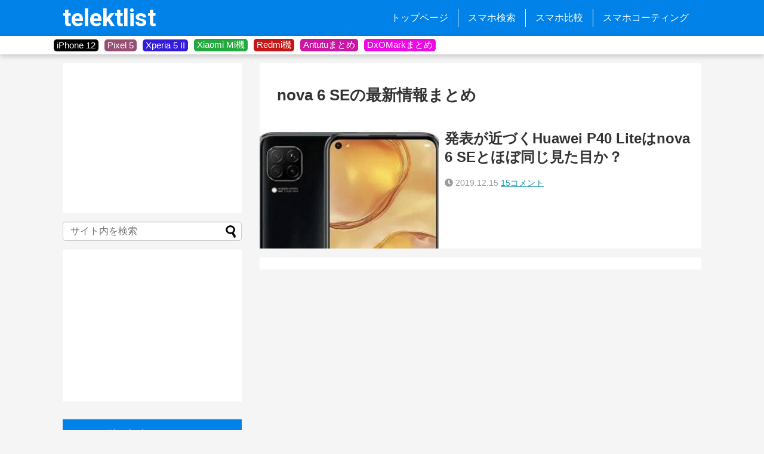

--- FILE ---
content_type: text/html; charset=UTF-8
request_url: https://telektlist.com/tag/nova-6-se/
body_size: 13946
content:
<!DOCTYPE html><html lang="ja"><head> <!-- Page hiding snippet (recommended) --> <!--<style>.async-hide { opacity: 0 !important}</style>--> <!-- <script>(function(a,s,y,n,c,h,i,d,e){s.className+=' '+y;
h.end=i=function(){s.className=s.className.replace(RegExp(' ?'+y),'')};
(a[n]=a[n]||[]).hide=h;setTimeout(function(){i();h.end=null},c);
})(window,document.documentElement,'async-hide','dataLayer',4000,{'GTM-XXXXXX':true});</script> --> <script>dataLayer = [];</script> <!-- Google Tag Manager --> <!-- <script>(function(w,d,s,l,i){w[l]=w[l]||[];w[l].push({'gtm.start':-->
<!--                new Date().getTime(),event:'gtm.js'});var f=d.getElementsByTagName(s)[0],-->
<!--            j=d.createElement(s),dl=l!='dataLayer'?'&l='+l:'';j.async=true;j.src=-->
<!--            'https://www.googletagmanager.com/gtm.js?id='+i+dl;f.parentNode.insertBefore(j,f);-->
<!--        })(window,document,'script','dataLayer','GTM-KR2HRVM');</script>--> <!-- End Google Tag Manager --> <!-- Global site tag (gtag.js) - Google Analytics --> <script async src="https://www.googletagmanager.com/gtag/js?id=UA-108835878-1"></script> <script>window.dataLayer = window.dataLayer || [];
        function gtag(){dataLayer.push(arguments);}
        gtag('js', new Date());

        gtag('config', 'UA-108835878-1', { 'optimize_id': 'GTM-T9VFP6S'});</script> <meta name="google-site-verification" content="sVoiJG5BfOE79PV9FtITumKm5P74UGi5E2lQSzTnd1M" /><meta charset="UTF-8"><meta name="viewport" content="width=device-width,initial-scale=1.0"><link rel="alternate" type="application/rss+xml" title="telektlist RSS Feed" href="https://telektlist.com/feed/" /><link rel="pingback" href="https://telektlist.com/xmlrpc.php" /><meta name="robots" content="noindex,follow"><meta name="description" content="「nova 6 SE」の記事一覧です。" /><meta name="keywords" content="nova 6 SE" /> <!-- OGP --><meta property="og:type" content="website"><meta property="og:description" content="「nova 6 SE」の記事一覧です。"><meta property="og:title" content="  nova 6 SE | telektlist"><meta property="og:url" content="https://telektlist.com/tag/p40-lite/"><meta property="og:site_name" content="telektlist"><meta property="og:locale" content="ja_JP"> <!-- /OGP --> <!-- Twitter Card --><meta name="twitter:card" content="summary"><meta name="twitter:description" content="「nova 6 SE」の記事一覧です。"><meta name="twitter:title" content="  nova 6 SE | telektlist"><meta name="twitter:url" content="https://telektlist.com/tag/p40-lite/"><meta name="twitter:domain" content="telektlist.com"><meta name="twitter:creator" content="@telektlist"><meta name="twitter:site" content="@telektlist"> <!-- /Twitter Card --><link media="all" href="https://telektlist.com/wp-content/cache/autoptimize/css/autoptimize_0bbc5a2b0eced987c25d00cbe2a0c98c.css" rel="stylesheet" /><link media="print" href="https://telektlist.com/wp-content/cache/autoptimize/css/autoptimize_3c2cfaa3722d977fbc9c5dc7148562b7.css" rel="stylesheet" /><title> nova 6 SE | telektlist</title><link rel="shortcut icon" href="https://telektlist.com/wp-content/uploads/2017/10/favicon.ico"><link href="https://use.fontawesome.com/releases/v5.6.1/css/all.css" rel="stylesheet"><link href="https://fonts.googleapis.com/css?family=Roboto" rel="stylesheet"><link href="https://fonts.googleapis.com/css?family=Roboto:700" rel="stylesheet"><link href="https://fonts.googleapis.com/icon?family=Material+Icons" rel="stylesheet"> <script async src="//pagead2.googlesyndication.com/pagead/js/adsbygoogle.js"></script> <script>(adsbygoogle = window.adsbygoogle || []).push({
    google_ad_client: "ca-pub-3106249752153728",
    enable_page_level_ads: true
  });</script> <title>nova 6 SE  |  telektlist</title><meta name='robots' content='max-image-preview:large' /><link rel='dns-prefetch' href='//telektlist.com' /><link rel="alternate" type="application/rss+xml" title="telektlist &raquo; フィード" href="https://telektlist.com/feed/" /><link rel="alternate" type="application/rss+xml" title="telektlist &raquo; コメントフィード" href="https://telektlist.com/comments/feed/" /><link rel="alternate" type="application/rss+xml" title="telektlist &raquo; nova 6 SE タグのフィード" href="https://telektlist.com/tag/nova-6-se/feed/" /> <script type="text/javascript">/* <![CDATA[ */
window._wpemojiSettings = {"baseUrl":"https:\/\/s.w.org\/images\/core\/emoji\/15.0.3\/72x72\/","ext":".png","svgUrl":"https:\/\/s.w.org\/images\/core\/emoji\/15.0.3\/svg\/","svgExt":".svg","source":{"concatemoji":"https:\/\/telektlist.com\/wp-includes\/js\/wp-emoji-release.min.js?ver=6.5.7"}};
/*! This file is auto-generated */
!function(i,n){var o,s,e;function c(e){try{var t={supportTests:e,timestamp:(new Date).valueOf()};sessionStorage.setItem(o,JSON.stringify(t))}catch(e){}}function p(e,t,n){e.clearRect(0,0,e.canvas.width,e.canvas.height),e.fillText(t,0,0);var t=new Uint32Array(e.getImageData(0,0,e.canvas.width,e.canvas.height).data),r=(e.clearRect(0,0,e.canvas.width,e.canvas.height),e.fillText(n,0,0),new Uint32Array(e.getImageData(0,0,e.canvas.width,e.canvas.height).data));return t.every(function(e,t){return e===r[t]})}function u(e,t,n){switch(t){case"flag":return n(e,"\ud83c\udff3\ufe0f\u200d\u26a7\ufe0f","\ud83c\udff3\ufe0f\u200b\u26a7\ufe0f")?!1:!n(e,"\ud83c\uddfa\ud83c\uddf3","\ud83c\uddfa\u200b\ud83c\uddf3")&&!n(e,"\ud83c\udff4\udb40\udc67\udb40\udc62\udb40\udc65\udb40\udc6e\udb40\udc67\udb40\udc7f","\ud83c\udff4\u200b\udb40\udc67\u200b\udb40\udc62\u200b\udb40\udc65\u200b\udb40\udc6e\u200b\udb40\udc67\u200b\udb40\udc7f");case"emoji":return!n(e,"\ud83d\udc26\u200d\u2b1b","\ud83d\udc26\u200b\u2b1b")}return!1}function f(e,t,n){var r="undefined"!=typeof WorkerGlobalScope&&self instanceof WorkerGlobalScope?new OffscreenCanvas(300,150):i.createElement("canvas"),a=r.getContext("2d",{willReadFrequently:!0}),o=(a.textBaseline="top",a.font="600 32px Arial",{});return e.forEach(function(e){o[e]=t(a,e,n)}),o}function t(e){var t=i.createElement("script");t.src=e,t.defer=!0,i.head.appendChild(t)}"undefined"!=typeof Promise&&(o="wpEmojiSettingsSupports",s=["flag","emoji"],n.supports={everything:!0,everythingExceptFlag:!0},e=new Promise(function(e){i.addEventListener("DOMContentLoaded",e,{once:!0})}),new Promise(function(t){var n=function(){try{var e=JSON.parse(sessionStorage.getItem(o));if("object"==typeof e&&"number"==typeof e.timestamp&&(new Date).valueOf()<e.timestamp+604800&&"object"==typeof e.supportTests)return e.supportTests}catch(e){}return null}();if(!n){if("undefined"!=typeof Worker&&"undefined"!=typeof OffscreenCanvas&&"undefined"!=typeof URL&&URL.createObjectURL&&"undefined"!=typeof Blob)try{var e="postMessage("+f.toString()+"("+[JSON.stringify(s),u.toString(),p.toString()].join(",")+"));",r=new Blob([e],{type:"text/javascript"}),a=new Worker(URL.createObjectURL(r),{name:"wpTestEmojiSupports"});return void(a.onmessage=function(e){c(n=e.data),a.terminate(),t(n)})}catch(e){}c(n=f(s,u,p))}t(n)}).then(function(e){for(var t in e)n.supports[t]=e[t],n.supports.everything=n.supports.everything&&n.supports[t],"flag"!==t&&(n.supports.everythingExceptFlag=n.supports.everythingExceptFlag&&n.supports[t]);n.supports.everythingExceptFlag=n.supports.everythingExceptFlag&&!n.supports.flag,n.DOMReady=!1,n.readyCallback=function(){n.DOMReady=!0}}).then(function(){return e}).then(function(){var e;n.supports.everything||(n.readyCallback(),(e=n.source||{}).concatemoji?t(e.concatemoji):e.wpemoji&&e.twemoji&&(t(e.twemoji),t(e.wpemoji)))}))}((window,document),window._wpemojiSettings);
/* ]]> */</script> <script type="text/javascript" src="https://telektlist.com/wp-includes/js/jquery/jquery.min.js?ver=3.7.1" id="jquery-core-js"></script> <script type="application/json" id="wpp-json">/* <![CDATA[ */
{"sampling_active":1,"sampling_rate":100,"ajax_url":"https:\/\/telektlist.com\/wp-json\/wordpress-popular-posts\/v1\/popular-posts","ID":0,"token":"5070b3c4d1","lang":0,"debug":0}
/* ]]> */</script> </head><body class="archive tag tag-nova-6-se tag-1867 custom-background" itemscope itemtype="https://schema.org/WebPage"><div id="container"> <!-- header --><header itemscope itemtype="https://schema.org/WPHeader"><div id="header" class="clearfix"><div id="header-in"><div id="h-top"> <!-- Navigation --><div id="navi"><p id="site-title" itemscope itemtype="https://schema.org/Organization"> <a href="https://telektlist.com/">telektlist</a></p><nav itemscope itemtype="https://schema.org/SiteNavigationElement"><div id="navi-in" class="flex-item"><div class="menu-global-menu-container"><ul id="menu-global-menu" class="menu"><li id="menu-item-20" class="menu-item menu-item-type-custom menu-item-object-custom menu-item-home menu-item-20"><a href="https://telektlist.com/">トップページ</a></li><li id="menu-item-22" class="menu-item menu-item-type-post_type menu-item-object-page menu-item-22"><a href="https://telektlist.com/spec-search/">スマホ検索</a></li><li id="menu-item-9293" class="menu-item menu-item-type-post_type menu-item-object-page menu-item-9293"><a href="https://telektlist.com/smartphone_comparision/">スマホ比較</a></li><li id="menu-item-98653" class="menu-item menu-item-type-post_type menu-item-object-page menu-item-98653"><a href="https://telektlist.com/smartphone-coating/">スマホコーティング</a></li></ul></div></div><!-- /#navi-in --></nav></div><!-- /#navi --> <!-- /Navigation --></div><!-- /#h-top --></div><!-- /#header-in --></div><!-- /#header --></header> <!-- タグ一覧を回収 --> <!-- タグを表示 --><div id="tag_band"><div id="tag_wrapper"><div class="tag_button" style="background-color:#000000"><div class="tag_button_wrapper"> <a href="https://telektlist.com/maker/apple/iphone-12/"> iPhone 12 </a></div></div><div class="tag_button" style="background-color:#974e73"><div class="tag_button_wrapper"> <a href="https://telektlist.com/maker/google/pixel-5/"> Pixel 5 </a></div></div><div class="tag_button" style="background-color:#321cd9"><div class="tag_button_wrapper"> <a href="https://telektlist.com/?s=Xperia+5+II"> Xperia 5 II </a></div></div><div class="tag_button" style="background-color:#23a93e"><div class="tag_button_wrapper"> <a href="https://telektlist.com/maker/xiaomi/mi/"> Xiaomi Mi機 </a></div></div><div class="tag_button" style="background-color:#c41717"><div class="tag_button_wrapper"> <a href="https://telektlist.com/?s=Redmi"> Redmi機 </a></div></div><div class="tag_button" style="background-color:#cb15a4"><div class="tag_button_wrapper"> <a href="https://telektlist.com/antutu-matome/"> Antutuまとめ </a></div></div><div class="tag_button" style="background-color:#eb0ae4"><div class="tag_button_wrapper"> <a href="https://telektlist.com/dxomark-score-matome/"> DxOMarkまとめ </a></div></div></div></div> <!-- css --> <!-- 本体部分 --><div id="body"> <!-- Google Tag Manager (noscript) --> <noscript><iframe src="https://www.googletagmanager.com/ns.html?id=GTM-KR2HRVM"
 height="0" width="0" style="display:none;visibility:hidden"></iframe></noscript> <!-- End Google Tag Manager (noscript) --><div id="body-in" class="cf"> <!-- main --><main itemscope itemprop="mainContentOfPage"><div id="main" itemscope itemtype="https://schema.org/Blog"><h1 id="archive-title">nova 6 SEの最新情報まとめ</h1><div id="list"> <!-- 記事一覧 --><article id="post-32681" class="entry-post cf entry-card post-32681 post type-post status-publish format-standard has-post-thumbnail category-leaks category-android category-huawei tag-p40-lite tag-nova-6-se tag-62"><figure class="entry-thumb"> <a href="https://telektlist.com/p40lite-leak/" class="entry-image entry-image-link" title="発表が近づくHuawei P40 Liteはnova 6 SEとほぼ同じ見た目か？"><img width="300" height="200" src="https://telektlist.com/wp-content/uploads/2019/12/telektlist-1576316710-300x200.jpeg" class="entry-thumnail wp-post-image" alt="" decoding="async" fetchpriority="high" /></a></figure><!-- /.entry-thumb --><div class="entry-card-content"><header><h2><a href="https://telektlist.com/p40lite-leak/" class="entry-title entry-title-link" title="発表が近づくHuawei P40 Liteはnova 6 SEとほぼ同じ見た目か？">発表が近づくHuawei P40 Liteはnova 6 SEとほぼ同じ見た目か？</a></h2></header> <!--<p class="entry-snippet">--><!--</p>--><p class="post-meta-edited"> <i class="fa fa-clock" aria-hidden="true"></i>&nbsp;<span class="post-date"><span class="published">2019.12.15</span></span> <!-- <span class="category"><span class="fa fa-folder fa-fw"></span><a href="https://telektlist.com/news/leaks/" rel="category tag">リーク情報</a><span class="category-separator">, </span><a href="https://telektlist.com/software/android/" rel="category tag">Android OS</a><span class="category-separator">, </span><a href="https://telektlist.com/maker/huawei/" rel="category tag">Huawei</a></span> --> <span class="comments"> <span class="comment-count"> <a href="https://telektlist.com/p40lite-leak/#comments" class="comment-count-link">15コメント</a> </span> </span></p><!-- /.post-meta --></div><!-- /.entry-card-content --></article><div class="clear"></div></div><!-- /#list --> <!-- 文章下広告 --></div><!-- /#main --></main> <!-- sidebar --><div id="sidebar" role="complementary"><div id="sidebar-widget"> <!-- ウイジェット --><aside id="pc_ad-2" class="widget widget_pc_ad"><div class="ad-space ad-widget"><div class="ad-label"></div><div class="ad-responsive ad-pc adsense-336"><script async src="//pagead2.googlesyndication.com/pagead/js/adsbygoogle.js"></script> <!-- サイドバートップ1 --> <ins class="adsbygoogle"
 style="display:inline-block;width:300px;height:250px"
 data-ad-client="ca-pub-3106249752153728"
 data-ad-slot="9359235142"></ins> <script>(adsbygoogle = window.adsbygoogle || []).push({});</script></div></div></aside><aside id="search-4" class="widget widget_search"><form method="get" id="searchform" action="https://telektlist.com/"> <input type="text" placeholder="サイト内を検索" name="s" id="s"> <input type="submit" id="searchsubmit" value=""></form></aside><aside id="pc_ad-10" class="widget widget_pc_ad"><div class="ad-space ad-widget"><div class="ad-label"></div><div class="ad-responsive ad-pc adsense-336"></script><script async src="//pagead2.googlesyndication.com/pagead/js/adsbygoogle.js"></script> <!-- サイドバートップ1 --> <ins class="adsbygoogle"
 style="display:inline-block;width:300px;height:250px"
 data-ad-client="ca-pub-3106249752153728"
 data-ad-slot="9359235142"></ins> <script>(adsbygoogle = window.adsbygoogle || []).push({});</script></div></div></aside><aside id="wpp-4" class="widget popular-posts"><h3 class="widget_title sidebar_widget_title">注目記事ランキング</h3><p class="wpp-no-data">まだデータがありません。</p></aside><aside id="pc_ad-9" class="widget widget_pc_ad"><div class="ad-space ad-widget"><div class="ad-label"></div><div class="ad-responsive ad-pc adsense-336"><div style="width: 300px; height: 70px; padding-bottom: 15px; background-color: #F5F5F5;"><a href=https://telektlist.com/sale0521/"><img src="https://telektlist.com/wp-content/uploads/2020/05/telektlist-1590021612.jpg" alt="注目セールまとめ記事" /></a></div><div style="width: 300px; height: 70px;"><a href="https://telektlist.com/antutu-matome/"><img src="https://telektlist.com/wp-content/uploads/2019/09/telektlist-1568433019.png" alt="Antutuスコアまとめ記事" /></a></div></div></div></aside><aside id="wpp-5" class="widget popular-posts"><h3 class="widget_title sidebar_widget_title">注目スマホランキング</h3><p class="wpp-no-data">まだデータがありません。</p></aside><aside id="custom_html-3" class="widget_text widget widget_custom_html"><h3 class="widget_title sidebar_widget_title">メーカー別スマホ一覧</h3><div class="textwidget custom-html-widget"><div class="maker"><ul><li><a href="https://telektlist.com/makers/xiaomi/">Xiaomi</a></li><li><a href="https://telektlist.com/makers/oppo/">Oppo</a></li><li><a href="https://telektlist.com/makers/oneplus/">OnePlus</a></li><li><a href="https://telektlist.com/makers/umidigi/">UMIDIGI</a></li><li><a href="https://telektlist.com/makers/huawei/">Huawei</a></li><li><a href="https://telektlist.com/makers/realme/">Realme</a></li><li><a href="https://telektlist.com/makers/samsung/">Samsung</a></li><li><a href="https://telektlist.com/makers/vivo/">vivo</a></li><li><a href="https://telektlist.com/makers/google/">Google</a></li><li><a href="https://telektlist.com/makers/sony/">Sony</a></li><li><a href="https://telektlist.com/makers/apple/">Apple</a></li><li><a href="https://telektlist.com/makers/asus/">ASUS</a></li><li><a href="https://telektlist.com/makers/meizu/">Meizu</a></li><li><a href="https://telektlist.com/makers/motorola/">Motorola</a></li><li><a href="https://telektlist.com/makers/nokia/">Nokia</a></li><li><a href="https://telektlist.com/makers-all-model/">全メーカー&gt;&gt;</a></li></ul></div></div></aside></div> <!--スクロール追従領域--><div id="sidebar-scroll"><aside id="categories-4" class="widget widget_categories"><h3 class="widget_title sidebar_widget_title">カテゴリ別記事一覧</h3><form action="https://telektlist.com" method="get"><label class="screen-reader-text" for="cat">カテゴリ別記事一覧</label><select  name='cat' id='cat' class='postform'><option value='-1'>カテゴリーを選択</option><option class="level-0" value="1678">注目記事&nbsp;&nbsp;(401)</option><option class="level-0" value="3819">MediaTek&nbsp;&nbsp;(149)</option><option class="level-1" value="4730">&nbsp;&nbsp;&nbsp;Kompanio&nbsp;&nbsp;(2)</option><option class="level-2" value="4633">&nbsp;&nbsp;&nbsp;&nbsp;&nbsp;&nbsp;Kompanio 1300T&nbsp;&nbsp;(2)</option><option class="level-1" value="3820">&nbsp;&nbsp;&nbsp;Dimensity&nbsp;&nbsp;(127)</option><option class="level-2" value="4977">&nbsp;&nbsp;&nbsp;&nbsp;&nbsp;&nbsp;Dimensity 9000&nbsp;&nbsp;(18)</option><option class="level-0" value="4731">Qualcomm&nbsp;&nbsp;(333)</option><option class="level-1" value="1086">&nbsp;&nbsp;&nbsp;Snapdragon&nbsp;&nbsp;(314)</option><option class="level-2" value="4732">&nbsp;&nbsp;&nbsp;&nbsp;&nbsp;&nbsp;Snapdragon 8xx&nbsp;&nbsp;(19)</option><option class="level-3" value="4733">&nbsp;&nbsp;&nbsp;&nbsp;&nbsp;&nbsp;&nbsp;&nbsp;&nbsp;Snapdragon 888 / 888+&nbsp;&nbsp;(8)</option><option class="level-3" value="4978">&nbsp;&nbsp;&nbsp;&nbsp;&nbsp;&nbsp;&nbsp;&nbsp;&nbsp;Snapdragon 898&nbsp;&nbsp;(10)</option><option class="level-0" value="5512">Mi&nbsp;&nbsp;(4)</option><option class="level-0" value="4552">Galaxy A&nbsp;&nbsp;(36)</option><option class="level-0" value="92">レビュー&nbsp;&nbsp;(130)</option><option class="level-0" value="754">読者レビュー&nbsp;&nbsp;(210)</option><option class="level-0" value="894">セール情報&nbsp;&nbsp;(382)</option><option class="level-0" value="58">コラム&nbsp;&nbsp;(647)</option><option class="level-1" value="2176">&nbsp;&nbsp;&nbsp;メーカー・OS解説&nbsp;&nbsp;(82)</option><option class="level-1" value="1566">&nbsp;&nbsp;&nbsp;ディスカッション&nbsp;&nbsp;(21)</option><option class="level-1" value="1056">&nbsp;&nbsp;&nbsp;スマホのスペック解説&nbsp;&nbsp;(57)</option><option class="level-1" value="1061">&nbsp;&nbsp;&nbsp;比較&nbsp;&nbsp;(67)</option><option class="level-1" value="1053">&nbsp;&nbsp;&nbsp;おすすめモデル・ランキング&nbsp;&nbsp;(164)</option><option class="level-1" value="1057">&nbsp;&nbsp;&nbsp;小ネタ・設定・手順説明&nbsp;&nbsp;(105)</option><option class="level-0" value="37">ニュース&nbsp;&nbsp;(7,162)</option><option class="level-1" value="1052">&nbsp;&nbsp;&nbsp;リーク情報&nbsp;&nbsp;(2,665)</option><option class="level-1" value="1072">&nbsp;&nbsp;&nbsp;発売・リリース情報&nbsp;&nbsp;(2,267)</option><option class="level-1" value="550">&nbsp;&nbsp;&nbsp;スマホメーカー本体&nbsp;&nbsp;(202)</option><option class="level-1" value="1085">&nbsp;&nbsp;&nbsp;スマホ市場・市場シェア&nbsp;&nbsp;(274)</option><option class="level-1" value="1058">&nbsp;&nbsp;&nbsp;バグ・不具合&nbsp;&nbsp;(56)</option><option class="level-1" value="1054">&nbsp;&nbsp;&nbsp;スマホのカメラ情報・写真サンプル&nbsp;&nbsp;(64)</option><option class="level-1" value="996">&nbsp;&nbsp;&nbsp;今週のニュース&nbsp;&nbsp;(347)</option><option class="level-0" value="1245">ソフトウェア&nbsp;&nbsp;(417)</option><option class="level-1" value="4448">&nbsp;&nbsp;&nbsp;HarmonyOS&nbsp;&nbsp;(6)</option><option class="level-1" value="4470">&nbsp;&nbsp;&nbsp;HydrogenOS&nbsp;&nbsp;(1)</option><option class="level-1" value="4379">&nbsp;&nbsp;&nbsp;FuntouchOS&nbsp;&nbsp;(1)</option><option class="level-1" value="3652">&nbsp;&nbsp;&nbsp;MIUI&nbsp;&nbsp;(14)</option><option class="level-1" value="3664">&nbsp;&nbsp;&nbsp;ColorOS&nbsp;&nbsp;(9)</option><option class="level-1" value="3665">&nbsp;&nbsp;&nbsp;OriginOS&nbsp;&nbsp;(2)</option><option class="level-1" value="6587">&nbsp;&nbsp;&nbsp;HyperOS&nbsp;&nbsp;(2)</option><option class="level-1" value="3666">&nbsp;&nbsp;&nbsp;OxygenOS&nbsp;&nbsp;(4)</option><option class="level-1" value="3668">&nbsp;&nbsp;&nbsp;One UI&nbsp;&nbsp;(9)</option><option class="level-1" value="5019">&nbsp;&nbsp;&nbsp;realme UI&nbsp;&nbsp;(1)</option><option class="level-1" value="1059">&nbsp;&nbsp;&nbsp;Android OS&nbsp;&nbsp;(197)</option><option class="level-1" value="1060">&nbsp;&nbsp;&nbsp;iOS&nbsp;&nbsp;(63)</option><option class="level-1" value="64">&nbsp;&nbsp;&nbsp;アプリ&nbsp;&nbsp;(125)</option><option class="level-0" value="13">タブレット&nbsp;&nbsp;(119)</option><option class="level-0" value="1055">ファブレット&nbsp;&nbsp;(25)</option><option class="level-0" value="1073">スマホのアクセサリー&nbsp;&nbsp;(37)</option><option class="level-0" value="827">格安SIM&nbsp;&nbsp;(356)</option><option class="level-1" value="4941">&nbsp;&nbsp;&nbsp;BIGLOBEモバイル&nbsp;&nbsp;(1)</option><option class="level-1" value="4942">&nbsp;&nbsp;&nbsp;ahamo&nbsp;&nbsp;(4)</option><option class="level-1" value="5838">&nbsp;&nbsp;&nbsp;OCNモバイルONE&nbsp;&nbsp;(11)</option><option class="level-1" value="4944">&nbsp;&nbsp;&nbsp;LINEMO&nbsp;&nbsp;(4)</option><option class="level-1" value="1071">&nbsp;&nbsp;&nbsp;ワイモバイル&nbsp;&nbsp;(60)</option><option class="level-1" value="1068">&nbsp;&nbsp;&nbsp;UQモバイル&nbsp;&nbsp;(44)</option><option class="level-1" value="1067">&nbsp;&nbsp;&nbsp;LINEモバイル&nbsp;&nbsp;(25)</option><option class="level-1" value="1069">&nbsp;&nbsp;&nbsp;mineo&nbsp;&nbsp;(25)</option><option class="level-1" value="1070">&nbsp;&nbsp;&nbsp;IIJmio&nbsp;&nbsp;(76)</option><option class="level-0" value="1062">キャリア&nbsp;&nbsp;(393)</option><option class="level-1" value="1065">&nbsp;&nbsp;&nbsp;ドコモ&nbsp;&nbsp;(120)</option><option class="level-1" value="1063">&nbsp;&nbsp;&nbsp;au&nbsp;&nbsp;(104)</option><option class="level-1" value="1064">&nbsp;&nbsp;&nbsp;ソフトバンク&nbsp;&nbsp;(90)</option><option class="level-1" value="1066">&nbsp;&nbsp;&nbsp;楽天モバイル&nbsp;&nbsp;(135)</option><option class="level-0" value="3">メーカー&nbsp;&nbsp;(6,477)</option><option class="level-1" value="1719">&nbsp;&nbsp;&nbsp;Ulefone&nbsp;&nbsp;(2)</option><option class="level-1" value="1753">&nbsp;&nbsp;&nbsp;Blackview&nbsp;&nbsp;(5)</option><option class="level-1" value="3541">&nbsp;&nbsp;&nbsp;Selpic&nbsp;&nbsp;(1)</option><option class="level-1" value="2956">&nbsp;&nbsp;&nbsp;Black Shark&nbsp;&nbsp;(19)</option><option class="level-2" value="5462">&nbsp;&nbsp;&nbsp;&nbsp;&nbsp;&nbsp;Black Shark 5 / 5 Pro / 5 RS&nbsp;&nbsp;(2)</option><option class="level-2" value="4979">&nbsp;&nbsp;&nbsp;&nbsp;&nbsp;&nbsp;Black Shark 4S / 4S Pro&nbsp;&nbsp;(2)</option><option class="level-1" value="1933">&nbsp;&nbsp;&nbsp;Realme&nbsp;&nbsp;(259)</option><option class="level-2" value="4694">&nbsp;&nbsp;&nbsp;&nbsp;&nbsp;&nbsp;MagDart&nbsp;&nbsp;(1)</option><option class="level-2" value="4475">&nbsp;&nbsp;&nbsp;&nbsp;&nbsp;&nbsp;Realme Pad&nbsp;&nbsp;(10)</option><option class="level-2" value="4476">&nbsp;&nbsp;&nbsp;&nbsp;&nbsp;&nbsp;Realme Book&nbsp;&nbsp;(3)</option><option class="level-2" value="2261">&nbsp;&nbsp;&nbsp;&nbsp;&nbsp;&nbsp;Realme&nbsp;&nbsp;(49)</option><option class="level-3" value="3105">&nbsp;&nbsp;&nbsp;&nbsp;&nbsp;&nbsp;&nbsp;&nbsp;&nbsp;Realme 7 / 7 Pro&nbsp;&nbsp;(10)</option><option class="level-3" value="4081">&nbsp;&nbsp;&nbsp;&nbsp;&nbsp;&nbsp;&nbsp;&nbsp;&nbsp;Realme 8 / 8 Pro&nbsp;&nbsp;(4)</option><option class="level-3" value="5351">&nbsp;&nbsp;&nbsp;&nbsp;&nbsp;&nbsp;&nbsp;&nbsp;&nbsp;realme 9 / 9 Pro / 9 Pro+&nbsp;&nbsp;(6)</option><option class="level-2" value="4641">&nbsp;&nbsp;&nbsp;&nbsp;&nbsp;&nbsp;Realme Flash&nbsp;&nbsp;(2)</option><option class="level-2" value="3103">&nbsp;&nbsp;&nbsp;&nbsp;&nbsp;&nbsp;Realme X&nbsp;&nbsp;(15)</option><option class="level-3" value="3104">&nbsp;&nbsp;&nbsp;&nbsp;&nbsp;&nbsp;&nbsp;&nbsp;&nbsp;Realme X7 / X7 Pro&nbsp;&nbsp;(9)</option><option class="level-2" value="3975">&nbsp;&nbsp;&nbsp;&nbsp;&nbsp;&nbsp;Realme GT&nbsp;&nbsp;(64)</option><option class="level-3" value="4598">&nbsp;&nbsp;&nbsp;&nbsp;&nbsp;&nbsp;&nbsp;&nbsp;&nbsp;Realme GT Master Edition&nbsp;&nbsp;(4)</option><option class="level-4" value="5699">&nbsp;&nbsp;&nbsp;&nbsp;&nbsp;&nbsp;&nbsp;&nbsp;&nbsp;&nbsp;&nbsp;&nbsp;Realme GT2 Master Explorer Edition&nbsp;&nbsp;(1)</option><option class="level-3" value="4893">&nbsp;&nbsp;&nbsp;&nbsp;&nbsp;&nbsp;&nbsp;&nbsp;&nbsp;Realme GT Neo&nbsp;&nbsp;(23)</option><option class="level-4" value="5439">&nbsp;&nbsp;&nbsp;&nbsp;&nbsp;&nbsp;&nbsp;&nbsp;&nbsp;&nbsp;&nbsp;&nbsp;Realme GT Neo3 / Neo3T&nbsp;&nbsp;(5)</option><option class="level-4" value="4894">&nbsp;&nbsp;&nbsp;&nbsp;&nbsp;&nbsp;&nbsp;&nbsp;&nbsp;&nbsp;&nbsp;&nbsp;Realme GT Neo2 / Neo2T&nbsp;&nbsp;(4)</option><option class="level-3" value="5190">&nbsp;&nbsp;&nbsp;&nbsp;&nbsp;&nbsp;&nbsp;&nbsp;&nbsp;Realme GT 2 / 2 Pro&nbsp;&nbsp;(5)</option><option class="level-2" value="3709">&nbsp;&nbsp;&nbsp;&nbsp;&nbsp;&nbsp;Realme V&nbsp;&nbsp;(7)</option><option class="level-2" value="3262">&nbsp;&nbsp;&nbsp;&nbsp;&nbsp;&nbsp;Realme Q&nbsp;&nbsp;(11)</option><option class="level-1" value="2957">&nbsp;&nbsp;&nbsp;CHUWI&nbsp;&nbsp;(3)</option><option class="level-2" value="4674">&nbsp;&nbsp;&nbsp;&nbsp;&nbsp;&nbsp;HiPad Pro&nbsp;&nbsp;(1)</option><option class="level-1" value="4948">&nbsp;&nbsp;&nbsp;TCL&nbsp;&nbsp;(6)</option><option class="level-1" value="4957">&nbsp;&nbsp;&nbsp;Letv&nbsp;&nbsp;(2)</option><option class="level-1" value="4647">&nbsp;&nbsp;&nbsp;Teclast&nbsp;&nbsp;(1)</option><option class="level-1" value="4969">&nbsp;&nbsp;&nbsp;Fairphone&nbsp;&nbsp;(2)</option><option class="level-1" value="6809">&nbsp;&nbsp;&nbsp;Energizer&nbsp;&nbsp;(1)</option><option class="level-1" value="6816">&nbsp;&nbsp;&nbsp;MOONDROP&nbsp;&nbsp;(1)</option><option class="level-1" value="1410">&nbsp;&nbsp;&nbsp;Kyocera&nbsp;&nbsp;(8)</option><option class="level-1" value="4540">&nbsp;&nbsp;&nbsp;Infinix&nbsp;&nbsp;(3)</option><option class="level-2" value="4541">&nbsp;&nbsp;&nbsp;&nbsp;&nbsp;&nbsp;Infinix Concept Phone 2021&nbsp;&nbsp;(1)</option><option class="level-1" value="3671">&nbsp;&nbsp;&nbsp;Honor&nbsp;&nbsp;(99)</option><option class="level-2" value="5598">&nbsp;&nbsp;&nbsp;&nbsp;&nbsp;&nbsp;Honor 70 / 70 Pro / 70 Pro+&nbsp;&nbsp;(3)</option><option class="level-2" value="5141">&nbsp;&nbsp;&nbsp;&nbsp;&nbsp;&nbsp;Honor 60 / 60 Pro / 60 SE&nbsp;&nbsp;(3)</option><option class="level-2" value="4324">&nbsp;&nbsp;&nbsp;&nbsp;&nbsp;&nbsp;Honor 50 / 50 Pro / 50 SE&nbsp;&nbsp;(9)</option><option class="level-2" value="4729">&nbsp;&nbsp;&nbsp;&nbsp;&nbsp;&nbsp;Honor Tab&nbsp;&nbsp;(5)</option><option class="level-3" value="4631">&nbsp;&nbsp;&nbsp;&nbsp;&nbsp;&nbsp;&nbsp;&nbsp;&nbsp;Honor Tab V&nbsp;&nbsp;(4)</option><option class="level-4" value="4632">&nbsp;&nbsp;&nbsp;&nbsp;&nbsp;&nbsp;&nbsp;&nbsp;&nbsp;&nbsp;&nbsp;&nbsp;Honor Tab V7 / V7 Pro&nbsp;&nbsp;(4)</option><option class="level-2" value="5176">&nbsp;&nbsp;&nbsp;&nbsp;&nbsp;&nbsp;Honor Play&nbsp;&nbsp;(1)</option><option class="level-3" value="5177">&nbsp;&nbsp;&nbsp;&nbsp;&nbsp;&nbsp;&nbsp;&nbsp;&nbsp;Honor Play 30 / 30 Plus&nbsp;&nbsp;(1)</option><option class="level-2" value="4407">&nbsp;&nbsp;&nbsp;&nbsp;&nbsp;&nbsp;Honor Magic&nbsp;&nbsp;(21)</option><option class="level-3" value="4408">&nbsp;&nbsp;&nbsp;&nbsp;&nbsp;&nbsp;&nbsp;&nbsp;&nbsp;Honor Magic 3&nbsp;&nbsp;(6)</option><option class="level-3" value="5242">&nbsp;&nbsp;&nbsp;&nbsp;&nbsp;&nbsp;&nbsp;&nbsp;&nbsp;Honor Magic V&nbsp;&nbsp;(1)</option><option class="level-2" value="4445">&nbsp;&nbsp;&nbsp;&nbsp;&nbsp;&nbsp;Honor X&nbsp;&nbsp;(14)</option><option class="level-3" value="4446">&nbsp;&nbsp;&nbsp;&nbsp;&nbsp;&nbsp;&nbsp;&nbsp;&nbsp;Honor X20&nbsp;&nbsp;(3)</option><option class="level-3" value="5051">&nbsp;&nbsp;&nbsp;&nbsp;&nbsp;&nbsp;&nbsp;&nbsp;&nbsp;Honor X30 / X30 Max / X30i&nbsp;&nbsp;(3)</option><option class="level-1" value="4439">&nbsp;&nbsp;&nbsp;Bullit&nbsp;&nbsp;(5)</option><option class="level-1" value="5292">&nbsp;&nbsp;&nbsp;UGREEN&nbsp;&nbsp;(1)</option><option class="level-1" value="4676">&nbsp;&nbsp;&nbsp;Nothing&nbsp;&nbsp;(62)</option><option class="level-2" value="4677">&nbsp;&nbsp;&nbsp;&nbsp;&nbsp;&nbsp;ear (1)&nbsp;&nbsp;(1)</option><option class="level-1" value="1225">&nbsp;&nbsp;&nbsp;Razer&nbsp;&nbsp;(2)</option><option class="level-1" value="1025">&nbsp;&nbsp;&nbsp;Apple&nbsp;&nbsp;(555)</option><option class="level-2" value="4807">&nbsp;&nbsp;&nbsp;&nbsp;&nbsp;&nbsp;iPhone&nbsp;&nbsp;(229)</option><option class="level-3" value="4940">&nbsp;&nbsp;&nbsp;&nbsp;&nbsp;&nbsp;&nbsp;&nbsp;&nbsp;iPhone 13&nbsp;&nbsp;(2)</option><option class="level-3" value="1791">&nbsp;&nbsp;&nbsp;&nbsp;&nbsp;&nbsp;&nbsp;&nbsp;&nbsp;iPhone 12&nbsp;&nbsp;(77)</option><option class="level-3" value="5840">&nbsp;&nbsp;&nbsp;&nbsp;&nbsp;&nbsp;&nbsp;&nbsp;&nbsp;iPhone 14&nbsp;&nbsp;(3)</option><option class="level-3" value="1079">&nbsp;&nbsp;&nbsp;&nbsp;&nbsp;&nbsp;&nbsp;&nbsp;&nbsp;iPhone 11&nbsp;&nbsp;(46)</option><option class="level-2" value="1663">&nbsp;&nbsp;&nbsp;&nbsp;&nbsp;&nbsp;iPad&nbsp;&nbsp;(43)</option><option class="level-1" value="1026">&nbsp;&nbsp;&nbsp;ASUS&nbsp;&nbsp;(160)</option><option class="level-2" value="4011">&nbsp;&nbsp;&nbsp;&nbsp;&nbsp;&nbsp;ROG&nbsp;&nbsp;(59)</option><option class="level-3" value="1298">&nbsp;&nbsp;&nbsp;&nbsp;&nbsp;&nbsp;&nbsp;&nbsp;&nbsp;ROG Phone 2&nbsp;&nbsp;(8)</option><option class="level-3" value="4012">&nbsp;&nbsp;&nbsp;&nbsp;&nbsp;&nbsp;&nbsp;&nbsp;&nbsp;ROG Phone 5 / 5 Pro / 5 Ultimate&nbsp;&nbsp;(7)</option><option class="level-3" value="2933">&nbsp;&nbsp;&nbsp;&nbsp;&nbsp;&nbsp;&nbsp;&nbsp;&nbsp;ROG Phone 3&nbsp;&nbsp;(6)</option><option class="level-2" value="2934">&nbsp;&nbsp;&nbsp;&nbsp;&nbsp;&nbsp;Zenfone 7&nbsp;&nbsp;(12)</option><option class="level-2" value="1080">&nbsp;&nbsp;&nbsp;&nbsp;&nbsp;&nbsp;Zenfone 6&nbsp;&nbsp;(18)</option><option class="level-1" value="1027">&nbsp;&nbsp;&nbsp;BlackBerry&nbsp;&nbsp;(5)</option><option class="level-1" value="1028">&nbsp;&nbsp;&nbsp;Essential&nbsp;&nbsp;(8)</option><option class="level-1" value="1029">&nbsp;&nbsp;&nbsp;FREETEL&nbsp;&nbsp;(2)</option><option class="level-1" value="1030">&nbsp;&nbsp;&nbsp;Google&nbsp;&nbsp;(542)</option><option class="level-2" value="2935">&nbsp;&nbsp;&nbsp;&nbsp;&nbsp;&nbsp;Pixel 5&nbsp;&nbsp;(24)</option><option class="level-2" value="4711">&nbsp;&nbsp;&nbsp;&nbsp;&nbsp;&nbsp;Tensor&nbsp;&nbsp;(30)</option><option class="level-2" value="4712">&nbsp;&nbsp;&nbsp;&nbsp;&nbsp;&nbsp;Pixel 6 / 6 Pro&nbsp;&nbsp;(52)</option><option class="level-2" value="4826">&nbsp;&nbsp;&nbsp;&nbsp;&nbsp;&nbsp;Pixel 3 / 3 XL&nbsp;&nbsp;(1)</option><option class="level-2" value="4868">&nbsp;&nbsp;&nbsp;&nbsp;&nbsp;&nbsp;Pixel Fold&nbsp;&nbsp;(20)</option><option class="level-2" value="5839">&nbsp;&nbsp;&nbsp;&nbsp;&nbsp;&nbsp;Pixel 7 / 7 Pro&nbsp;&nbsp;(25)</option><option class="level-2" value="2462">&nbsp;&nbsp;&nbsp;&nbsp;&nbsp;&nbsp;Pixel 4a&nbsp;&nbsp;(33)</option><option class="level-2" value="1096">&nbsp;&nbsp;&nbsp;&nbsp;&nbsp;&nbsp;Pixel 4&nbsp;&nbsp;(42)</option><option class="level-2" value="1081">&nbsp;&nbsp;&nbsp;&nbsp;&nbsp;&nbsp;Pixel 3a / 3a XL&nbsp;&nbsp;(27)</option><option class="level-1" value="1031">&nbsp;&nbsp;&nbsp;HTC&nbsp;&nbsp;(19)</option><option class="level-1" value="1032">&nbsp;&nbsp;&nbsp;Huawei&nbsp;&nbsp;(458)</option><option class="level-2" value="4809">&nbsp;&nbsp;&nbsp;&nbsp;&nbsp;&nbsp;Huawei P&nbsp;&nbsp;(53)</option><option class="level-3" value="2937">&nbsp;&nbsp;&nbsp;&nbsp;&nbsp;&nbsp;&nbsp;&nbsp;&nbsp;Huawei P40 / P40 Pro / P40 Pro+&nbsp;&nbsp;(8)</option><option class="level-3" value="4664">&nbsp;&nbsp;&nbsp;&nbsp;&nbsp;&nbsp;&nbsp;&nbsp;&nbsp;Huawei P50 / P50 Pro / P50 Pro+&nbsp;&nbsp;(9)</option><option class="level-3" value="1082">&nbsp;&nbsp;&nbsp;&nbsp;&nbsp;&nbsp;&nbsp;&nbsp;&nbsp;Huawei P30 / P30 Pro&nbsp;&nbsp;(30)</option><option class="level-2" value="4424">&nbsp;&nbsp;&nbsp;&nbsp;&nbsp;&nbsp;Huawei MatePad&nbsp;&nbsp;(2)</option><option class="level-2" value="4898">&nbsp;&nbsp;&nbsp;&nbsp;&nbsp;&nbsp;Huawei nova&nbsp;&nbsp;(1)</option><option class="level-3" value="4899">&nbsp;&nbsp;&nbsp;&nbsp;&nbsp;&nbsp;&nbsp;&nbsp;&nbsp;Huawei nova 9 / 9 Pro&nbsp;&nbsp;(1)</option><option class="level-2" value="4808">&nbsp;&nbsp;&nbsp;&nbsp;&nbsp;&nbsp;Huawei Mate&nbsp;&nbsp;(56)</option><option class="level-3" value="2936">&nbsp;&nbsp;&nbsp;&nbsp;&nbsp;&nbsp;&nbsp;&nbsp;&nbsp;Huawei Mate 40 / 40 Pro&nbsp;&nbsp;(9)</option><option class="level-3" value="1257">&nbsp;&nbsp;&nbsp;&nbsp;&nbsp;&nbsp;&nbsp;&nbsp;&nbsp;Huawei Mate 30 / 30 Pro&nbsp;&nbsp;(28)</option><option class="level-1" value="1033">&nbsp;&nbsp;&nbsp;Lenovo&nbsp;&nbsp;(86)</option><option class="level-2" value="2938">&nbsp;&nbsp;&nbsp;&nbsp;&nbsp;&nbsp;Legion&nbsp;&nbsp;(31)</option><option class="level-2" value="4904">&nbsp;&nbsp;&nbsp;&nbsp;&nbsp;&nbsp;Xiaoxin Pad&nbsp;&nbsp;(3)</option><option class="level-1" value="1034">&nbsp;&nbsp;&nbsp;LG&nbsp;&nbsp;(46)</option><option class="level-2" value="4452">&nbsp;&nbsp;&nbsp;&nbsp;&nbsp;&nbsp;LG Velvet&nbsp;&nbsp;(2)</option><option class="level-2" value="3163">&nbsp;&nbsp;&nbsp;&nbsp;&nbsp;&nbsp;LG Wing&nbsp;&nbsp;(1)</option><option class="level-2" value="3181">&nbsp;&nbsp;&nbsp;&nbsp;&nbsp;&nbsp;LG Explorer Project&nbsp;&nbsp;(1)</option><option class="level-1" value="1035">&nbsp;&nbsp;&nbsp;Meizu&nbsp;&nbsp;(26)</option><option class="level-1" value="1036">&nbsp;&nbsp;&nbsp;Motorola&nbsp;&nbsp;(287)</option><option class="level-2" value="3765">&nbsp;&nbsp;&nbsp;&nbsp;&nbsp;&nbsp;Motorola Edge&nbsp;&nbsp;(68)</option><option class="level-3" value="5378">&nbsp;&nbsp;&nbsp;&nbsp;&nbsp;&nbsp;&nbsp;&nbsp;&nbsp;Motorola Edge 30 / 30 Pro&nbsp;&nbsp;(6)</option><option class="level-3" value="5165">&nbsp;&nbsp;&nbsp;&nbsp;&nbsp;&nbsp;&nbsp;&nbsp;&nbsp;moto edge X30 / S30&nbsp;&nbsp;(4)</option><option class="level-3" value="4669">&nbsp;&nbsp;&nbsp;&nbsp;&nbsp;&nbsp;&nbsp;&nbsp;&nbsp;Motorola Edge 20 / 20 Pro / 20 Lite / 20 Fusion&nbsp;&nbsp;(4)</option><option class="level-2" value="3740">&nbsp;&nbsp;&nbsp;&nbsp;&nbsp;&nbsp;Moto G&nbsp;&nbsp;(68)</option><option class="level-3" value="3743">&nbsp;&nbsp;&nbsp;&nbsp;&nbsp;&nbsp;&nbsp;&nbsp;&nbsp;Moto G Play&nbsp;&nbsp;(5)</option><option class="level-3" value="3741">&nbsp;&nbsp;&nbsp;&nbsp;&nbsp;&nbsp;&nbsp;&nbsp;&nbsp;Moto G Stylus&nbsp;&nbsp;(10)</option><option class="level-3" value="3742">&nbsp;&nbsp;&nbsp;&nbsp;&nbsp;&nbsp;&nbsp;&nbsp;&nbsp;Moto G Power&nbsp;&nbsp;(6)</option><option class="level-3" value="1083">&nbsp;&nbsp;&nbsp;&nbsp;&nbsp;&nbsp;&nbsp;&nbsp;&nbsp;Moto G7 / G7 Plus / G7 Power&nbsp;&nbsp;(3)</option><option class="level-1" value="1037">&nbsp;&nbsp;&nbsp;Nokia&nbsp;&nbsp;(48)</option><option class="level-1" value="1038">&nbsp;&nbsp;&nbsp;OnePlus&nbsp;&nbsp;(366)</option><option class="level-2" value="4822">&nbsp;&nbsp;&nbsp;&nbsp;&nbsp;&nbsp;OnePlus 10 / 10 Pro / 10R&nbsp;&nbsp;(21)</option><option class="level-2" value="3572">&nbsp;&nbsp;&nbsp;&nbsp;&nbsp;&nbsp;OnePlus 9 / 9 Pro / 9R&nbsp;&nbsp;(24)</option><option class="level-2" value="2939">&nbsp;&nbsp;&nbsp;&nbsp;&nbsp;&nbsp;OnePlus 8T&nbsp;&nbsp;(20)</option><option class="level-2" value="2940">&nbsp;&nbsp;&nbsp;&nbsp;&nbsp;&nbsp;OnePlus Nord&nbsp;&nbsp;(65)</option><option class="level-3" value="4469">&nbsp;&nbsp;&nbsp;&nbsp;&nbsp;&nbsp;&nbsp;&nbsp;&nbsp;OnePlus Nord 2&nbsp;&nbsp;(9)</option><option class="level-3" value="4479">&nbsp;&nbsp;&nbsp;&nbsp;&nbsp;&nbsp;&nbsp;&nbsp;&nbsp;OnePlus Nord N&nbsp;&nbsp;(5)</option><option class="level-4" value="4480">&nbsp;&nbsp;&nbsp;&nbsp;&nbsp;&nbsp;&nbsp;&nbsp;&nbsp;&nbsp;&nbsp;&nbsp;OnePlus Nord N200 5G&nbsp;&nbsp;(1)</option><option class="level-3" value="4440">&nbsp;&nbsp;&nbsp;&nbsp;&nbsp;&nbsp;&nbsp;&nbsp;&nbsp;OnePlus Nord CE&nbsp;&nbsp;(14)</option><option class="level-4" value="5294">&nbsp;&nbsp;&nbsp;&nbsp;&nbsp;&nbsp;&nbsp;&nbsp;&nbsp;&nbsp;&nbsp;&nbsp;OnePlus Nord CE 2 / 2 Lite&nbsp;&nbsp;(5)</option><option class="level-2" value="2461">&nbsp;&nbsp;&nbsp;&nbsp;&nbsp;&nbsp;OnePlus 8 / 8 Pro&nbsp;&nbsp;(12)</option><option class="level-2" value="4430">&nbsp;&nbsp;&nbsp;&nbsp;&nbsp;&nbsp;OnePlus 9RT&nbsp;&nbsp;(5)</option><option class="level-2" value="1561">&nbsp;&nbsp;&nbsp;&nbsp;&nbsp;&nbsp;OnePlus 7T/ 7T Pro&nbsp;&nbsp;(21)</option><option class="level-2" value="5567">&nbsp;&nbsp;&nbsp;&nbsp;&nbsp;&nbsp;OnePlus Ace&nbsp;&nbsp;(16)</option><option class="level-3" value="5569">&nbsp;&nbsp;&nbsp;&nbsp;&nbsp;&nbsp;&nbsp;&nbsp;&nbsp;OnePlus Ace Race&nbsp;&nbsp;(1)</option><option class="level-2" value="1078">&nbsp;&nbsp;&nbsp;&nbsp;&nbsp;&nbsp;OnePlus 7 / 7 Pro&nbsp;&nbsp;(24)</option><option class="level-1" value="1039">&nbsp;&nbsp;&nbsp;Oppo&nbsp;&nbsp;(578)</option><option class="level-2" value="2951">&nbsp;&nbsp;&nbsp;&nbsp;&nbsp;&nbsp;Ace&nbsp;&nbsp;(5)</option><option class="level-2" value="2952">&nbsp;&nbsp;&nbsp;&nbsp;&nbsp;&nbsp;Find&nbsp;&nbsp;(69)</option><option class="level-2" value="5231">&nbsp;&nbsp;&nbsp;&nbsp;&nbsp;&nbsp;A&nbsp;&nbsp;(45)</option><option class="level-2" value="2950">&nbsp;&nbsp;&nbsp;&nbsp;&nbsp;&nbsp;Reno&nbsp;&nbsp;(146)</option><option class="level-3" value="5131">&nbsp;&nbsp;&nbsp;&nbsp;&nbsp;&nbsp;&nbsp;&nbsp;&nbsp;Reno7 / 7 Pro / 7 SE&nbsp;&nbsp;(10)</option><option class="level-3" value="4663">&nbsp;&nbsp;&nbsp;&nbsp;&nbsp;&nbsp;&nbsp;&nbsp;&nbsp;Reno6 / 6 Pro / 6 Pro+&nbsp;&nbsp;(3)</option><option class="level-3" value="5580">&nbsp;&nbsp;&nbsp;&nbsp;&nbsp;&nbsp;&nbsp;&nbsp;&nbsp;Reno8 / Reno8 Pro / Reno8 Pro+&nbsp;&nbsp;(11)</option><option class="level-2" value="4912">&nbsp;&nbsp;&nbsp;&nbsp;&nbsp;&nbsp;K&nbsp;&nbsp;(21)</option><option class="level-2" value="5583">&nbsp;&nbsp;&nbsp;&nbsp;&nbsp;&nbsp;OPPO Pad&nbsp;&nbsp;(25)</option><option class="level-1" value="1040">&nbsp;&nbsp;&nbsp;Samsung&nbsp;&nbsp;(916)</option><option class="level-2" value="3747">&nbsp;&nbsp;&nbsp;&nbsp;&nbsp;&nbsp;ISOCELL&nbsp;&nbsp;(3)</option><option class="level-2" value="4417">&nbsp;&nbsp;&nbsp;&nbsp;&nbsp;&nbsp;Galaxy Tab&nbsp;&nbsp;(32)</option><option class="level-3" value="4418">&nbsp;&nbsp;&nbsp;&nbsp;&nbsp;&nbsp;&nbsp;&nbsp;&nbsp;Galaxy Tab S8 / S8+ / S8 Ultra&nbsp;&nbsp;(9)</option><option class="level-2" value="5223">&nbsp;&nbsp;&nbsp;&nbsp;&nbsp;&nbsp;Galaxy Z&nbsp;&nbsp;(85)</option><option class="level-3" value="3455">&nbsp;&nbsp;&nbsp;&nbsp;&nbsp;&nbsp;&nbsp;&nbsp;&nbsp;Galaxy Z Fold&nbsp;&nbsp;(40)</option><option class="level-4" value="4294">&nbsp;&nbsp;&nbsp;&nbsp;&nbsp;&nbsp;&nbsp;&nbsp;&nbsp;&nbsp;&nbsp;&nbsp;Galaxy Z Fold3&nbsp;&nbsp;(11)</option><option class="level-3" value="3456">&nbsp;&nbsp;&nbsp;&nbsp;&nbsp;&nbsp;&nbsp;&nbsp;&nbsp;Galaxy Z Flip&nbsp;&nbsp;(50)</option><option class="level-4" value="4295">&nbsp;&nbsp;&nbsp;&nbsp;&nbsp;&nbsp;&nbsp;&nbsp;&nbsp;&nbsp;&nbsp;&nbsp;Galaxy Z Flip3&nbsp;&nbsp;(13)</option><option class="level-2" value="4752">&nbsp;&nbsp;&nbsp;&nbsp;&nbsp;&nbsp;Galaxy A&nbsp;&nbsp;(53)</option><option class="level-3" value="4753">&nbsp;&nbsp;&nbsp;&nbsp;&nbsp;&nbsp;&nbsp;&nbsp;&nbsp;Galaxy A52s 5G&nbsp;&nbsp;(1)</option><option class="level-2" value="4551">&nbsp;&nbsp;&nbsp;&nbsp;&nbsp;&nbsp;Galaxy M&nbsp;&nbsp;(31)</option><option class="level-3" value="4909">&nbsp;&nbsp;&nbsp;&nbsp;&nbsp;&nbsp;&nbsp;&nbsp;&nbsp;Galaxy M52 5G&nbsp;&nbsp;(1)</option><option class="level-2" value="4805">&nbsp;&nbsp;&nbsp;&nbsp;&nbsp;&nbsp;Galaxy S&nbsp;&nbsp;(228)</option><option class="level-3" value="1784">&nbsp;&nbsp;&nbsp;&nbsp;&nbsp;&nbsp;&nbsp;&nbsp;&nbsp;Galaxy S11&nbsp;&nbsp;(10)</option><option class="level-3" value="3772">&nbsp;&nbsp;&nbsp;&nbsp;&nbsp;&nbsp;&nbsp;&nbsp;&nbsp;Galaxy S21 / S21+ / S21 Ultra&nbsp;&nbsp;(29)</option><option class="level-3" value="2941">&nbsp;&nbsp;&nbsp;&nbsp;&nbsp;&nbsp;&nbsp;&nbsp;&nbsp;Galaxy S20 / S20+ / S20 Ultra&nbsp;&nbsp;(10)</option><option class="level-3" value="4493">&nbsp;&nbsp;&nbsp;&nbsp;&nbsp;&nbsp;&nbsp;&nbsp;&nbsp;Galaxy S22 / S22+ / S22 Ultra&nbsp;&nbsp;(21)</option><option class="level-3" value="1077">&nbsp;&nbsp;&nbsp;&nbsp;&nbsp;&nbsp;&nbsp;&nbsp;&nbsp;Galaxy S10 / S10+&nbsp;&nbsp;(30)</option><option class="level-2" value="5002">&nbsp;&nbsp;&nbsp;&nbsp;&nbsp;&nbsp;Samsung W&nbsp;&nbsp;(4)</option><option class="level-2" value="2466">&nbsp;&nbsp;&nbsp;&nbsp;&nbsp;&nbsp;Galaxy&nbsp;&nbsp;(99)</option><option class="level-2" value="4806">&nbsp;&nbsp;&nbsp;&nbsp;&nbsp;&nbsp;Galaxy Note&nbsp;&nbsp;(43)</option><option class="level-3" value="2942">&nbsp;&nbsp;&nbsp;&nbsp;&nbsp;&nbsp;&nbsp;&nbsp;&nbsp;Galaxy Note 20 / 20 Ultra&nbsp;&nbsp;(7)</option><option class="level-3" value="1076">&nbsp;&nbsp;&nbsp;&nbsp;&nbsp;&nbsp;&nbsp;&nbsp;&nbsp;Galaxy Note 10 / 10 Pro&nbsp;&nbsp;(35)</option><option class="level-2" value="4565">&nbsp;&nbsp;&nbsp;&nbsp;&nbsp;&nbsp;Exynos&nbsp;&nbsp;(9)</option><option class="level-3" value="4566">&nbsp;&nbsp;&nbsp;&nbsp;&nbsp;&nbsp;&nbsp;&nbsp;&nbsp;Exynos 1200&nbsp;&nbsp;(1)</option><option class="level-1" value="1041">&nbsp;&nbsp;&nbsp;SHARP&nbsp;&nbsp;(82)</option><option class="level-1" value="1042">&nbsp;&nbsp;&nbsp;Sony&nbsp;&nbsp;(227)</option><option class="level-2" value="1251">&nbsp;&nbsp;&nbsp;&nbsp;&nbsp;&nbsp;Xperia 20&nbsp;&nbsp;(2)</option><option class="level-2" value="2943">&nbsp;&nbsp;&nbsp;&nbsp;&nbsp;&nbsp;Xperia 1Ⅱ&nbsp;&nbsp;(5)</option><option class="level-2" value="1311">&nbsp;&nbsp;&nbsp;&nbsp;&nbsp;&nbsp;Xperia 2&nbsp;&nbsp;(3)</option><option class="level-2" value="1624">&nbsp;&nbsp;&nbsp;&nbsp;&nbsp;&nbsp;Xperia 5&nbsp;&nbsp;(17)</option><option class="level-2" value="1075">&nbsp;&nbsp;&nbsp;&nbsp;&nbsp;&nbsp;Xperia 1&nbsp;&nbsp;(34)</option><option class="level-1" value="1043">&nbsp;&nbsp;&nbsp;Umidigi&nbsp;&nbsp;(46)</option><option class="level-1" value="1044">&nbsp;&nbsp;&nbsp;vivo&nbsp;&nbsp;(227)</option><option class="level-2" value="2949">&nbsp;&nbsp;&nbsp;&nbsp;&nbsp;&nbsp;iQOO&nbsp;&nbsp;(76)</option><option class="level-3" value="2953">&nbsp;&nbsp;&nbsp;&nbsp;&nbsp;&nbsp;&nbsp;&nbsp;&nbsp;iQOO 5&nbsp;&nbsp;(4)</option><option class="level-3" value="3749">&nbsp;&nbsp;&nbsp;&nbsp;&nbsp;&nbsp;&nbsp;&nbsp;&nbsp;iQOO 7&nbsp;&nbsp;(4)</option><option class="level-3" value="4896">&nbsp;&nbsp;&nbsp;&nbsp;&nbsp;&nbsp;&nbsp;&nbsp;&nbsp;iQOO Z&nbsp;&nbsp;(11)</option><option class="level-4" value="4897">&nbsp;&nbsp;&nbsp;&nbsp;&nbsp;&nbsp;&nbsp;&nbsp;&nbsp;&nbsp;&nbsp;&nbsp;iQOO Z5&nbsp;&nbsp;(3)</option><option class="level-3" value="4750">&nbsp;&nbsp;&nbsp;&nbsp;&nbsp;&nbsp;&nbsp;&nbsp;&nbsp;iQOO 8 / 8 Pro&nbsp;&nbsp;(1)</option><option class="level-3" value="5226">&nbsp;&nbsp;&nbsp;&nbsp;&nbsp;&nbsp;&nbsp;&nbsp;&nbsp;iQOO 9 / 9 Pro&nbsp;&nbsp;(3)</option><option class="level-3" value="4040">&nbsp;&nbsp;&nbsp;&nbsp;&nbsp;&nbsp;&nbsp;&nbsp;&nbsp;iQOO Neo&nbsp;&nbsp;(19)</option><option class="level-2" value="3346">&nbsp;&nbsp;&nbsp;&nbsp;&nbsp;&nbsp;NEX&nbsp;&nbsp;(5)</option><option class="level-2" value="3347">&nbsp;&nbsp;&nbsp;&nbsp;&nbsp;&nbsp;X&nbsp;&nbsp;(37)</option><option class="level-3" value="4432">&nbsp;&nbsp;&nbsp;&nbsp;&nbsp;&nbsp;&nbsp;&nbsp;&nbsp;Vivo X70 / X70 Pro / X70 Pro+&nbsp;&nbsp;(4)</option><option class="level-3" value="5039">&nbsp;&nbsp;&nbsp;&nbsp;&nbsp;&nbsp;&nbsp;&nbsp;&nbsp;Vivo X80 / X80 Pro / X80 Pro+&nbsp;&nbsp;(6)</option><option class="level-1" value="1045">&nbsp;&nbsp;&nbsp;Xiaomi&nbsp;&nbsp;(1,461)</option><option class="level-2" value="2954">&nbsp;&nbsp;&nbsp;&nbsp;&nbsp;&nbsp;POCO&nbsp;&nbsp;(126)</option><option class="level-3" value="4625">&nbsp;&nbsp;&nbsp;&nbsp;&nbsp;&nbsp;&nbsp;&nbsp;&nbsp;POCO F&nbsp;&nbsp;(36)</option><option class="level-4" value="4624">&nbsp;&nbsp;&nbsp;&nbsp;&nbsp;&nbsp;&nbsp;&nbsp;&nbsp;&nbsp;&nbsp;&nbsp;POCO F3 / F3 GT&nbsp;&nbsp;(4)</option><option class="level-4" value="5513">&nbsp;&nbsp;&nbsp;&nbsp;&nbsp;&nbsp;&nbsp;&nbsp;&nbsp;&nbsp;&nbsp;&nbsp;POCO F4 / F4 Pro / F4 GT&nbsp;&nbsp;(8)</option><option class="level-3" value="4626">&nbsp;&nbsp;&nbsp;&nbsp;&nbsp;&nbsp;&nbsp;&nbsp;&nbsp;POCO X&nbsp;&nbsp;(37)</option><option class="level-4" value="5385">&nbsp;&nbsp;&nbsp;&nbsp;&nbsp;&nbsp;&nbsp;&nbsp;&nbsp;&nbsp;&nbsp;&nbsp;POCO X4 / X4 Pro / X4 GT&nbsp;&nbsp;(3)</option><option class="level-4" value="3079">&nbsp;&nbsp;&nbsp;&nbsp;&nbsp;&nbsp;&nbsp;&nbsp;&nbsp;&nbsp;&nbsp;&nbsp;POCO X3 / X3 Pro / X3 GT&nbsp;&nbsp;(11)</option><option class="level-3" value="5386">&nbsp;&nbsp;&nbsp;&nbsp;&nbsp;&nbsp;&nbsp;&nbsp;&nbsp;POCO M&nbsp;&nbsp;(16)</option><option class="level-2" value="2463">&nbsp;&nbsp;&nbsp;&nbsp;&nbsp;&nbsp;Redmi&nbsp;&nbsp;(466)</option><option class="level-3" value="5052">&nbsp;&nbsp;&nbsp;&nbsp;&nbsp;&nbsp;&nbsp;&nbsp;&nbsp;Redmi Note 11 / 11 Pro / 11 Pro+&nbsp;&nbsp;(23)</option><option class="level-3" value="5352">&nbsp;&nbsp;&nbsp;&nbsp;&nbsp;&nbsp;&nbsp;&nbsp;&nbsp;Redmi K&nbsp;&nbsp;(116)</option><option class="level-4" value="5353">&nbsp;&nbsp;&nbsp;&nbsp;&nbsp;&nbsp;&nbsp;&nbsp;&nbsp;&nbsp;&nbsp;&nbsp;Redmi K50 / K50 Pro / K50 Pro+ / K50 Gaming&nbsp;&nbsp;(13)</option><option class="level-4" value="3842">&nbsp;&nbsp;&nbsp;&nbsp;&nbsp;&nbsp;&nbsp;&nbsp;&nbsp;&nbsp;&nbsp;&nbsp;Redmi K40 / K40 Pro / K40 Pro+ / K40 Gaming&nbsp;&nbsp;(24)</option><option class="level-4" value="2944">&nbsp;&nbsp;&nbsp;&nbsp;&nbsp;&nbsp;&nbsp;&nbsp;&nbsp;&nbsp;&nbsp;&nbsp;Redmi K30 / K30 Pro / K30 Ultra&nbsp;&nbsp;(9)</option><option class="level-4" value="5529">&nbsp;&nbsp;&nbsp;&nbsp;&nbsp;&nbsp;&nbsp;&nbsp;&nbsp;&nbsp;&nbsp;&nbsp;Redmi K50S / K50S Pro&nbsp;&nbsp;(5)</option><option class="level-4" value="1084">&nbsp;&nbsp;&nbsp;&nbsp;&nbsp;&nbsp;&nbsp;&nbsp;&nbsp;&nbsp;&nbsp;&nbsp;Redmi K20 / K20 Pro&nbsp;&nbsp;(28)</option><option class="level-3" value="5585">&nbsp;&nbsp;&nbsp;&nbsp;&nbsp;&nbsp;&nbsp;&nbsp;&nbsp;Redmi Note 11T / 11T Pro / 11T Pro+&nbsp;&nbsp;(1)</option><option class="level-3" value="2945">&nbsp;&nbsp;&nbsp;&nbsp;&nbsp;&nbsp;&nbsp;&nbsp;&nbsp;Redmi 10 / Note 10 / Note 10 Pro&nbsp;&nbsp;(49)</option><option class="level-3" value="1419">&nbsp;&nbsp;&nbsp;&nbsp;&nbsp;&nbsp;&nbsp;&nbsp;&nbsp;Redmi 8 / Note 8 / Note 8 Pro&nbsp;&nbsp;(19)</option><option class="level-2" value="2465">&nbsp;&nbsp;&nbsp;&nbsp;&nbsp;&nbsp;Xiaomi (Mi)&nbsp;&nbsp;(316)</option><option class="level-3" value="4312">&nbsp;&nbsp;&nbsp;&nbsp;&nbsp;&nbsp;&nbsp;&nbsp;&nbsp;Mi Pad&nbsp;&nbsp;(41)</option><option class="level-4" value="4718">&nbsp;&nbsp;&nbsp;&nbsp;&nbsp;&nbsp;&nbsp;&nbsp;&nbsp;&nbsp;&nbsp;&nbsp;Mi Pad 5 / 5 Pro / 5 Pro 5G&nbsp;&nbsp;(9)</option><option class="level-3" value="3600">&nbsp;&nbsp;&nbsp;&nbsp;&nbsp;&nbsp;&nbsp;&nbsp;&nbsp;Mi 11 / 11 Pro / 11 Ultra&nbsp;&nbsp;(39)</option><option class="level-3" value="4860">&nbsp;&nbsp;&nbsp;&nbsp;&nbsp;&nbsp;&nbsp;&nbsp;&nbsp;Mi 11T / 11T Pro&nbsp;&nbsp;(14)</option><option class="level-3" value="3028">&nbsp;&nbsp;&nbsp;&nbsp;&nbsp;&nbsp;&nbsp;&nbsp;&nbsp;Mi MIX&nbsp;&nbsp;(48)</option><option class="level-4" value="4535">&nbsp;&nbsp;&nbsp;&nbsp;&nbsp;&nbsp;&nbsp;&nbsp;&nbsp;&nbsp;&nbsp;&nbsp;Mi MIX 4&nbsp;&nbsp;(6)</option><option class="level-3" value="1262">&nbsp;&nbsp;&nbsp;&nbsp;&nbsp;&nbsp;&nbsp;&nbsp;&nbsp;Mi A3&nbsp;&nbsp;(5)</option><option class="level-3" value="5207">&nbsp;&nbsp;&nbsp;&nbsp;&nbsp;&nbsp;&nbsp;&nbsp;&nbsp;Xiaomi 12 / 12 Pro / 12 Ultra / 12X&nbsp;&nbsp;(37)</option><option class="level-3" value="5530">&nbsp;&nbsp;&nbsp;&nbsp;&nbsp;&nbsp;&nbsp;&nbsp;&nbsp;Xiaomi 12T / 12T Pro&nbsp;&nbsp;(17)</option><option class="level-3" value="2946">&nbsp;&nbsp;&nbsp;&nbsp;&nbsp;&nbsp;&nbsp;&nbsp;&nbsp;Mi 10 / 10 Pro / 10 Ultra&nbsp;&nbsp;(11)</option><option class="level-2" value="4906">&nbsp;&nbsp;&nbsp;&nbsp;&nbsp;&nbsp;Civi&nbsp;&nbsp;(23)</option><option class="level-1" value="1046">&nbsp;&nbsp;&nbsp;ZTE&nbsp;&nbsp;(156)</option><option class="level-2" value="3868">&nbsp;&nbsp;&nbsp;&nbsp;&nbsp;&nbsp;ZTE Axon&nbsp;&nbsp;(19)</option><option class="level-3" value="4651">&nbsp;&nbsp;&nbsp;&nbsp;&nbsp;&nbsp;&nbsp;&nbsp;&nbsp;ZTE Axon 30 / 30 Pro / 30 Ultra&nbsp;&nbsp;(3)</option><option class="level-3" value="5547">&nbsp;&nbsp;&nbsp;&nbsp;&nbsp;&nbsp;&nbsp;&nbsp;&nbsp;ZTE Axon 40 / 40 Pro / 40 Ultra&nbsp;&nbsp;(1)</option><option class="level-2" value="2464">&nbsp;&nbsp;&nbsp;&nbsp;&nbsp;&nbsp;nubia&nbsp;&nbsp;(103)</option><option class="level-3" value="2947">&nbsp;&nbsp;&nbsp;&nbsp;&nbsp;&nbsp;&nbsp;&nbsp;&nbsp;Red Magic&nbsp;&nbsp;(56)</option><option class="level-4" value="4821">&nbsp;&nbsp;&nbsp;&nbsp;&nbsp;&nbsp;&nbsp;&nbsp;&nbsp;&nbsp;&nbsp;&nbsp;Red Magic 6S Pro&nbsp;&nbsp;(2)</option><option class="level-4" value="5691">&nbsp;&nbsp;&nbsp;&nbsp;&nbsp;&nbsp;&nbsp;&nbsp;&nbsp;&nbsp;&nbsp;&nbsp;Red Magic 7S / 7S Pro&nbsp;&nbsp;(1)</option><option class="level-4" value="3888">&nbsp;&nbsp;&nbsp;&nbsp;&nbsp;&nbsp;&nbsp;&nbsp;&nbsp;&nbsp;&nbsp;&nbsp;Red Magic 6 / 6 Pro&nbsp;&nbsp;(9)</option><option class="level-4" value="2948">&nbsp;&nbsp;&nbsp;&nbsp;&nbsp;&nbsp;&nbsp;&nbsp;&nbsp;&nbsp;&nbsp;&nbsp;Red Magic 5S&nbsp;&nbsp;(3)</option><option class="level-4" value="5297">&nbsp;&nbsp;&nbsp;&nbsp;&nbsp;&nbsp;&nbsp;&nbsp;&nbsp;&nbsp;&nbsp;&nbsp;Red Magic 7 / 7 Pro&nbsp;&nbsp;(3)</option><option class="level-3" value="4276">&nbsp;&nbsp;&nbsp;&nbsp;&nbsp;&nbsp;&nbsp;&nbsp;&nbsp;nubia Z&nbsp;&nbsp;(13)</option><option class="level-0" value="540">Sponsored&nbsp;&nbsp;(48)</option><option class="level-0" value="1">未分類&nbsp;&nbsp;(60)</option> </select></form><script type="text/javascript">/* <![CDATA[ */

(function() {
	var dropdown = document.getElementById( "cat" );
	function onCatChange() {
		if ( dropdown.options[ dropdown.selectedIndex ].value > 0 ) {
			dropdown.parentNode.submit();
		}
	}
	dropdown.onchange = onCatChange;
})();

/* ]]> */</script> </aside><aside id="pc_ad-3" class="widget widget_pc_ad"><div class="ad-space ad-widget"><div class="ad-label"></div><div class="ad-responsive ad-pc adsense-336"><script async src="//pagead2.googlesyndication.com/pagead/js/adsbygoogle.js"></script> <!-- サイドバー下 --> <ins class="adsbygoogle"
 style="display:inline-block;width:300px;height:600px"
 data-ad-client="ca-pub-3106249752153728"
 data-ad-slot="5736204039"></ins> <script>(adsbygoogle = window.adsbygoogle || []).push({});</script></div></div></aside></div></div><!-- /#sidebar --></div><!-- /#body-in --></div><!-- /#body --> <!-- footer --><footer itemscope itemtype="https://schema.org/WPFooter"><div id="footer" class="main-footer"><div id="footer-in"><div id="footer-widget"><div class="footer-left"><aside id="search-5" class="widget widget_search"><form method="get" id="searchform" action="https://telektlist.com/"> <input type="text" placeholder="サイト内を検索" name="s" id="s"> <input type="submit" id="searchsubmit" value=""></form></aside><aside id="custom_html-5" class="widget_text widget widget_custom_html"><div class="textwidget custom-html-widget"><a href="https://telektlist.com/about/">telektlistについて</a><br> <a href="https://telektlist.com/corporate-info/">運営者情報</a><br> <a href="https://telektlist.com/writer-recruit/">ライター募集</a><br> <a href="https://telektlist.com/contact/">お問い合わせ</a></div></aside><aside id="sns_follow_buttons-3" class="widget widget_sns_follow_buttons"><h3 class="footer_widget_title">SNSフォローボタン</h3><!-- SNSページ --><div class="sns-pages"><p class="sns-follow-msg">フォローする</p><ul class="snsp"><li class="twitter-page"><a href="//twitter.com/telektlist" target="_blank" title="Twitterをフォロー" rel="nofollow"><span class="icon-twitter-logo"></span></a></li><li class="facebook-page"><a href="//www.facebook.com/telektlist" target="_blank" title="Facebookをフォロー" rel="nofollow"><span class="icon-facebook-logo"></span></a></li><li class="feedly-page"><a href="//feedly.com/i/subscription/feed/https://telektlist.com/feed/" target="blank" title="feedlyで更新情報を購読" rel="nofollow"><span class="icon-feedly-logo"></span></a></li><li class="rss-page"><a href="https://telektlist.com/feed/" target="_blank" title="RSSで更新情報をフォロー" rel="nofollow"><span class="icon-rss-logo"></span></a></li></ul></div></aside></div><div class="footer-center"><aside id="recent-comments-2" class="widget widget_recent_comments"><h3 class="footer_widget_title">最近のコメント</h3><ul id="recentcomments"><li class="recentcomments"><a href="https://telektlist.com/redmii-note-15-series-japan-launch/#comment-119591">Redmi Note 15 5G / 15 Pro 5Gが日本発売</a> に <span class="comment-author-link">匿名</span> より</li><li class="recentcomments"><a href="https://telektlist.com/redmii-note-15-series-japan-launch/#comment-119590">Redmi Note 15 5G / 15 Pro 5Gが日本発売</a> に <span class="comment-author-link">匿名</span> より</li><li class="recentcomments"><a href="https://telektlist.com/redmii-note-15-series-japan-launch/#comment-119589">Redmi Note 15 5G / 15 Pro 5Gが日本発売</a> に <span class="comment-author-link">匿名</span> より</li><li class="recentcomments"><a href="https://telektlist.com/redmii-note-15-series-japan-launch/#comment-119588">Redmi Note 15 5G / 15 Pro 5Gが日本発売</a> に <span class="comment-author-link">匿名</span> より</li><li class="recentcomments"><a href="https://telektlist.com/redmii-note-15-series-japan-launch/#comment-119587">Redmi Note 15 5G / 15 Pro 5Gが日本発売</a> に <span class="comment-author-link">匿名</span> より</li></ul></aside></div><div class="footer-right"><aside id="wpt-latest-tweets-2" class="widget wpt-latest-tweets">エラー:  You currently have access to a subset of X API V2 endpoints and limited v1.1 endpoints (e.g. media post, oauth) only. If you need access to this endpoint, you may need a different access level. You can learn more here: https://developer.x.com/en/portal/product</aside></div></div><div class="clear"></div><div id="copyright" class="wrapper"><div class="credit"> Copyright&copy; <a href="https://telektlist.com">telektlist</a> All Rights Reserved.</div></div></div><!-- /#footer-in --></div><!-- /#footer --></footer><div id="page-top"> <a id="move-page-top"><span class="fa fa-angle-double-up fa-2x"></span></a></div></div><!-- /#container --> <script>(function(){
        var f = document.querySelectorAll(".video-click");
        for (var i = 0; i < f.length; ++i) {
        f[i].onclick = function () {
          var iframe = this.getAttribute("data-iframe");
          this.parentElement.innerHTML = '<div class="video">' + iframe + '</div>';
        }
        }
    })();</script> <script type="text/javascript" id="simplicity-js-js-extra">/* <![CDATA[ */
var lazyload_config = {"threshold":"0","effect":"fadeIn"};
var facebookCount = 0;
/* ]]> */</script> <script type="text/javascript" id="toc-front-js-extra">/* <![CDATA[ */
var tocplus = {"visibility_show":"show","visibility_hide":"hide","width":"Auto"};
/* ]]> */</script> <script type="text/javascript" src="https://platform.twitter.com/widgets.js?ver=6.5.7" id="twitter-platform-js"></script> <script defer src="https://telektlist.com/wp-content/cache/autoptimize/js/autoptimize_21d4ca4de90f8c278ad132ec2d3d3c3d.js"></script></body></html>

--- FILE ---
content_type: text/html; charset=utf-8
request_url: https://www.google.com/recaptcha/api2/aframe
body_size: 268
content:
<!DOCTYPE HTML><html><head><meta http-equiv="content-type" content="text/html; charset=UTF-8"></head><body><script nonce="-fidFh3YNVJoGmuzzG5JTA">/** Anti-fraud and anti-abuse applications only. See google.com/recaptcha */ try{var clients={'sodar':'https://pagead2.googlesyndication.com/pagead/sodar?'};window.addEventListener("message",function(a){try{if(a.source===window.parent){var b=JSON.parse(a.data);var c=clients[b['id']];if(c){var d=document.createElement('img');d.src=c+b['params']+'&rc='+(localStorage.getItem("rc::a")?sessionStorage.getItem("rc::b"):"");window.document.body.appendChild(d);sessionStorage.setItem("rc::e",parseInt(sessionStorage.getItem("rc::e")||0)+1);localStorage.setItem("rc::h",'1768874437946');}}}catch(b){}});window.parent.postMessage("_grecaptcha_ready", "*");}catch(b){}</script></body></html>